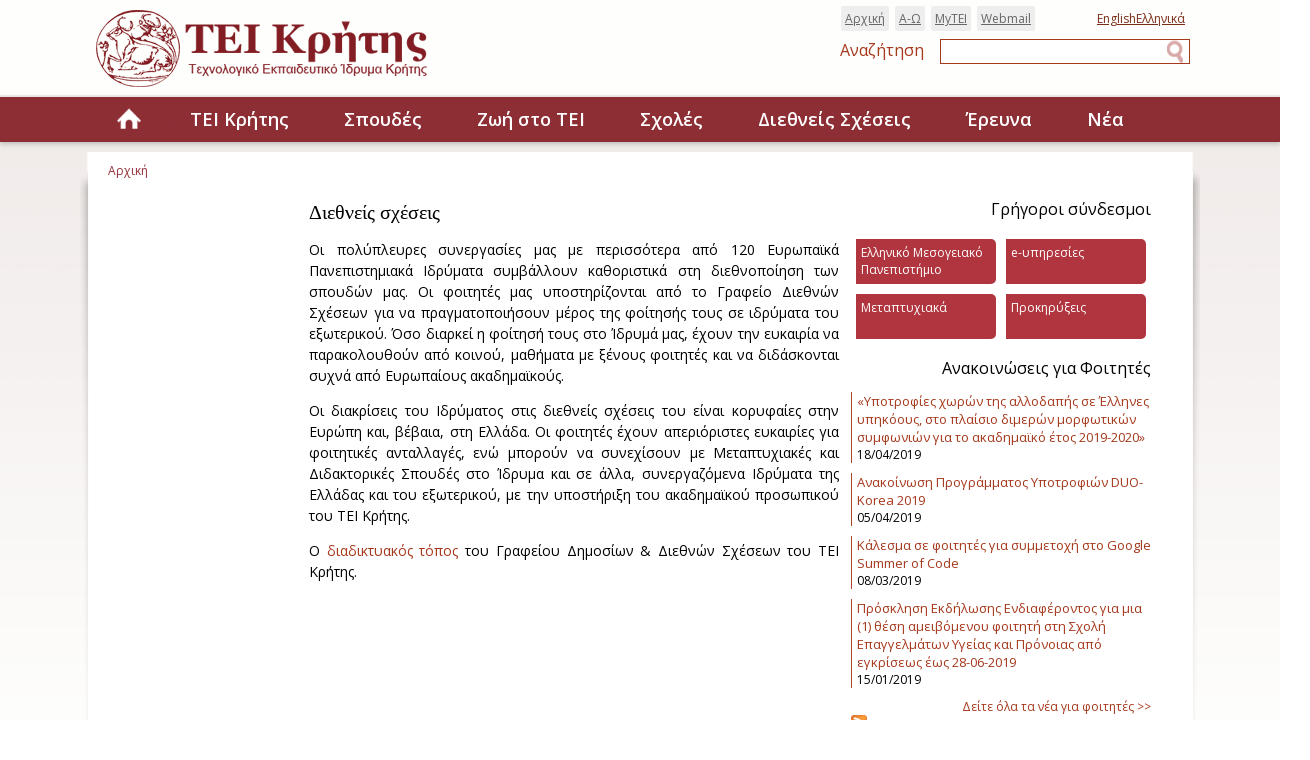

--- FILE ---
content_type: text/html; charset=utf-8
request_url: https://www.teicrete.gr/en/node/15195
body_size: 11588
content:
<!DOCTYPE html>
<html lang="el" dir="ltr">
  <head>
        <meta charset="utf-8" />
<link rel="shortcut icon" href="https://www.teicrete.gr/sites/default/files/favicon.ico" type="image/vnd.microsoft.icon" />
<meta name="viewport" content="initial-scale=1" />
<link rel="alternate" type="application/rss+xml" title="Ανακοινώσεις για Φοιτητές" href="https://www.teicrete.gr/en/rss/news/students" />
<meta name="description" content="Οι πολύπλευρες συνεργασίες μας με περισσότερα από 120 Ευρωπαϊκά Πανεπιστημιακά Ιδρύματα συμβάλλουν καθοριστικά στη διεθνοποίηση των σπουδών μας." />
<meta name="generator" content="Drupal 7 (https://www.drupal.org)" />
<link rel="canonical" href="https://www.teicrete.gr/el/tei/15195" />
<link rel="shortlink" href="https://www.teicrete.gr/el/node/15195" />
<meta property="og:site_name" content="ΤΕΙ Κρήτης" />
<meta property="og:type" content="article" />
<meta property="og:url" content="https://www.teicrete.gr/el/tei/15195" />
<meta property="og:title" content="Διεθνείς σχέσεις" />
<meta property="og:description" content="Οι πολύπλευρες συνεργασίες μας με περισσότερα από 120 Ευρωπαϊκά Πανεπιστημιακά Ιδρύματα συμβάλλουν καθοριστικά στη διεθνοποίηση των σπουδών μας." />
<meta property="og:updated_time" content="2018-01-15T14:00:25+02:00" />
<meta property="article:published_time" content="2018-01-15T14:00:25+02:00" />
<meta property="article:modified_time" content="2018-01-15T14:00:25+02:00" />
    <title>Διεθνείς σχέσεις | ΤΕΙ Κρήτης</title>
    <link type="text/css" rel="stylesheet" href="https://www.teicrete.gr/sites/default/files/css/css_xE-rWrJf-fncB6ztZfd2huxqgxu4WO-qwma6Xer30m4.css" media="all" />
<link type="text/css" rel="stylesheet" href="https://www.teicrete.gr/sites/default/files/css/css_q3QgDzaz8QgEhV3vPqYktcB68t_1MC6_JW5v2Xo7Mpk.css" media="all" />
<link type="text/css" rel="stylesheet" href="https://www.teicrete.gr/sites/default/files/css/css_z8yu4xBBfI9Wq-dbHF7rTAPbAqT_oWdWFqhBr16ehDY.css" media="all" />
<link type="text/css" rel="stylesheet" href="https://www.teicrete.gr/sites/default/files/css/css_qRDJACvLI-oX06y66xP5gRNVZRqjlGvsfkk470DBiAM.css" media="all" />
<link type="text/css" rel="stylesheet" href="https://www.teicrete.gr/sites/default/files/css/css_47DEQpj8HBSa-_TImW-5JCeuQeRkm5NMpJWZG3hSuFU.css" media="only screen and (min-device-width : 320px) and (max-device-width : 480px)" />
<link type="text/css" rel="stylesheet" href="https://www.teicrete.gr/sites/default/files/css/css_47DEQpj8HBSa-_TImW-5JCeuQeRkm5NMpJWZG3hSuFU.css" media="only screen and (max-width : 320px)" />
<link type="text/css" rel="stylesheet" href="https://www.teicrete.gr/sites/default/files/css/css_47DEQpj8HBSa-_TImW-5JCeuQeRkm5NMpJWZG3hSuFU.css" media="only screen and (min-width : 321px)" />
<link type="text/css" rel="stylesheet" href="https://www.teicrete.gr/sites/default/files/css/css_47DEQpj8HBSa-_TImW-5JCeuQeRkm5NMpJWZG3hSuFU.css" media="only screen and (min-device-width : 768px) and (max-device-width : 1024px)" />
<link type="text/css" rel="stylesheet" href="https://www.teicrete.gr/sites/default/files/css/css_47DEQpj8HBSa-_TImW-5JCeuQeRkm5NMpJWZG3hSuFU.css" media="only screen and (min-device-width : 768px) and (max-device-width : 1024px) and (orientation : portrait)" />
<link type="text/css" rel="stylesheet" href="https://www.teicrete.gr/sites/default/files/css/css_47DEQpj8HBSa-_TImW-5JCeuQeRkm5NMpJWZG3hSuFU.css" media="only screen and (min-device-width : 768px) and (max-device-width : 1024px) and (orientation : landscape)" />
<link type="text/css" rel="stylesheet" href="https://www.teicrete.gr/sites/default/files/css/css_LaNidkDT8eeRXqjny_zwGkQFEGw9zD_C8RccM6xt8MU.css" media="only screen and (only screen and (min-device-pixel-ratio : 1.5) and (min-device-width : 320px) and (max-device-width : 568px) " />
<link type="text/css" rel="stylesheet" href="https://www.teicrete.gr/sites/default/files/css/css_47DEQpj8HBSa-_TImW-5JCeuQeRkm5NMpJWZG3hSuFU.css" media="only screen and (min-width : 1824px)" />
    <script type="text/javascript" src="https://www.teicrete.gr/sites/default/files/js/js__hh6B0owIJkGrzB_6MrcJ0IcHogrKoZlo7tH1a0DJjU.js"></script>
<script type="text/javascript" src="https://www.teicrete.gr/sites/default/files/js/js_pwqAspghci_eBNPuQcxaLneLBDGarZgl6v9ejadL4fY.js"></script>
<script type="text/javascript">
<!--//--><![CDATA[//><!--
jQuery.extend(Drupal.settings, {"basePath":"\/","pathPrefix":"en\/","ajaxPageState":{"theme":"teicrete","theme_token":"dCKP_RhG_5aMfXwAhgpjv2oU3aPE4MDoad2cFKuCQYo","js":{"sites\/all\/modules\/jquery_update\/replace\/jquery\/1.7\/jquery.min.js":1,"misc\/jquery-extend-3.4.0.js":1,"misc\/jquery-html-prefilter-3.5.0-backport.js":1,"misc\/jquery.once.js":1,"misc\/drupal.js":1,"public:\/\/languages\/el_r1fD2neOxXbBAINKIn_2OIG1BduijXVMZeENVfXRzbk.js":1,"sites\/all\/modules\/megamenu\/megamenu.js":1,"sites\/all\/modules\/responsive_menus\/styles\/responsive_menus_simple\/js\/responsive_menus_simple.js":1},"css":{"modules\/system\/system.base.css":1,"modules\/system\/system.menus.css":1,"modules\/system\/system.messages.css":1,"modules\/system\/system.theme.css":1,"sites\/all\/modules\/calendar\/css\/calendar_multiday.css":1,"sites\/all\/modules\/date\/date_api\/date.css":1,"sites\/all\/modules\/date\/date_popup\/themes\/datepicker.1.7.css":1,"modules\/field\/theme\/field.css":1,"modules\/node\/node.css":1,"modules\/search\/search.css":1,"modules\/user\/user.css":1,"sites\/all\/modules\/views\/css\/views.css":1,"sites\/all\/modules\/ctools\/css\/ctools.css":1,"modules\/locale\/locale.css":1,"sites\/all\/modules\/megamenu\/megamenu.css":1,"sites\/all\/modules\/megamenu\/megamenu-skins.css":1,"sites\/all\/modules\/responsive_menus\/styles\/responsive_menus_simple\/css\/responsive_menus_simple.css":1,"sites\/all\/themes\/teicrete\/css\/base.css":1,"sites\/all\/themes\/teicrete\/css\/tei.css":1,"sites\/all\/themes\/teicrete\/css\/adaptive-grid.css":1,"sites\/all\/themes\/teicrete\/css\/smartphone.css":1,"sites\/all\/themes\/teicrete\/css\/smartphone-portrait.css":1,"sites\/all\/themes\/teicrete\/css\/smartphone-landscape.css":1,"sites\/all\/themes\/teicrete\/css\/ipad.css":1,"sites\/all\/themes\/teicrete\/css\/ipad-portrait.css":1,"sites\/all\/themes\/teicrete\/css\/ipad-landscape.css":1,"sites\/all\/themes\/teicrete\/css\/iphone.css":1,"sites\/all\/themes\/teicrete\/css\/widescreen.css":1}},"megamenu":{"timeout":"500","sizewait":"250","hoverwait":"0"},"responsive_menus":[{"toggler_text":"\u2630 Menu","selectors":["#rootMenu"],"media_size":"768","media_unit":"px","absolute":"1","remove_attributes":"1","responsive_menus_style":"responsive_menus_simple"}],"urlIsAjaxTrusted":{"\/en\/node\/15195":true}});
//--><!]]>
</script>
        <!--[if lt IE 9]><script src="http://html5shiv.googlecode.com/svn/trunk/html5.js"></script><![endif]-->
  <script>
    (function(i,s,o,g,r,a,m){i['GoogleAnalyticsObject']=r;i[r]=i[r]||function(){
    (i[r].q=i[r].q||[]).push(arguments)},i[r].l=1*new Date();a=s.createElement(o),
     m=s.getElementsByTagName(o)[0];a.async=1;a.src=g;m.parentNode.insertBefore(a,m)
    })(window,document,'script','//www.google-analytics.com/analytics.js','ga');

   ga('create', 'UA-4625645-16', 'teicrete.gr');
   ga('send', 'pageview');

  </script>
  </head>
  <body class="html not-front not-logged-in one-sidebar sidebar-first page-node page-node- page-node-15195 node-type-yliko-sxolwn i18n-el">
    <div id="skip-link">
      <a href="#main-content" class="element-invisible element-focusable">Παράκαμψη προς το κυρίως περιεχόμενο</a>
    </div>
        <div id="page" class="page-inside">

    <header class="clearfix" role="banner" id="header">

          <a href="/en" title="Αρχική" rel="home" id="logo">
        <img src="https://www.teicrete.gr/sites/all/themes/teicrete/logo.png" alt="Αρχική" />
      </a>
    
<div id="headerRightContainer">
    <div class="headerLinks">   <div class="region region-headerlinks-block">
    
<section id="block-locale-language" class="block block-locale">

      
  <div>
    <ul class="language-switcher-locale-url"><li class="en first"><a href="/en/tei/15193" class="language-link" xml:lang="en" title="International Relations">English</a></li>
<li class="el last"><a href="/el/tei/15195" class="language-link" xml:lang="el" title="Διεθνείς σχέσεις ">Ελληνικά</a></li>
</ul>  </div>

</section>
<nav id="block-system-navigation" class="block block-system block-menu">

      
  <div>
    <ul class="menu"><li class="first leaf"><a href="https://webmail.hmu.gr" title="">Webmail</a></li>
<li class="leaf"><a href="https://my.teicrete.gr/el" title="" class="target-blank">MyTEI</a></li>
<li class="leaf"><a href="/en/az" title="">Α-Ω</a></li>
<li class="last leaf"><a href="/en" title="">Αρχική</a></li>
</ul>  </div>

</nav>
  </div>
</div>
		<div id="topSearchBox">    	        	
	           <div class="region region-search-block">
    
<section id="block-search-form" class="block block-search">

      <h2>Αναζήτηση</h2>
    
  <div>
    <form action="/en/node/15195" method="post" id="search-block-form" accept-charset="UTF-8"><div><div class="container-inline">
    <div class="form-item form-type-textfield form-item-search-block-form">
  <label class="element-invisible" for="edit-search-block-form--2">Αναζήτηση </label>
 <input title="Πληκτρολογήστε τους όρους που θέλετε να αναζητήσετε." type="search" id="edit-search-block-form--2" name="search_block_form" value="" size="15" maxlength="128" class="form-text" />
</div>
<div class="form-actions form-wrapper" id="edit-actions"><input type="submit" id="edit-submit" name="op" value="Αναζήτηση" class="form-submit" /></div><input type="hidden" name="form_build_id" value="form-a_FdyxVH0ZqGTviwTt4I0hpR7zWcU4P5lcEulIWPVjA" />
<input type="hidden" name="form_id" value="search_block_form" />
</div>
</div></form>  </div>

</section>
  </div>
    	</div>
    </div>

        
          

  </header>
<div style="clear:both"></div>

<div id="rootMenuContainer">
	<div id="rootMenuBar">
    	<div id="rootMenu">
          <div class="region region-menu-bar">
    <nav id="block-megamenu-main-menu" class="block block-megamenu">

      
  <div>
    <ul id="megamenu-main-menu" class="megamenu-menu columnar megamenu-skin-minimal"><li id="megamenu-mlid-3398" class="megamenu-parent megamenu-parent-0 odd half-1 leaf-0 first menu-3398  first"><h2 class="megamenu-parent-title"><a href="/en" title="">Home</a></h2></li>
<li id="megamenu-mlid-1928" class="megamenu-parent megamenu-parent-1 even half-1 leaf-1 menu-1928 "><h2 class="megamenu-parent-title"><a href="/en/node/7767">ΤΕΙ Κρήτης</a></h2><ul class="megamenu-bin megamenu-slots-columnar"><li id="megamenu-mlid-2541" class="megamenu-slot megamenu-slot-0 odd half-1 leaf-0 first  first"><h3 class="megamenu-slot-title"><a href="/en/node/7767" title="">Παρουσίαση</a></h3><ul class="megamenu-items "><li id="megamenu-mlid-2990" class="megamenu-item megamenu-item-0 odd half-1 leaf-0 first  first"><a href="/en/node/10393" class="" title="">Με μια ματιά...</a></li>
<li id="megamenu-mlid-4769" class="megamenu-item megamenu-item-1 even half-1 leaf-1 "><a href="/en/node/14599">Εικονική περιήγηση</a></li>
<li id="megamenu-mlid-2540" class="megamenu-item megamenu-item-2 odd half-1 leaf-2 "><a href="/en/node/8521">Ιστορικό</a></li>
<li id="megamenu-mlid-4770" class="megamenu-item megamenu-item-3 even half-2 leaf-3 "><a href="/en/node/14666">Θεσμικό Πλαίσιο</a></li>
<li id="megamenu-mlid-4601" class="megamenu-item megamenu-item-4 odd half-2 leaf-4 "><a href="/en/node/8523" title="">Υπηρεσίες</a></li>
<li id="megamenu-mlid-1607" class="megamenu-item megamenu-item-5 even half-2 leaf-5 last  last"><a href="/en/node/8528">Επικοινωνία - Πρόσβαση</a></li>
</ul></li>
<li id="megamenu-mlid-2536" class="megamenu-slot megamenu-slot-1 even half-1 leaf-1 "><h3 class="megamenu-slot-title"><a href="/en/node/8519">Διοίκηση</a></h3><ul class="megamenu-items "><li id="megamenu-mlid-2472" class="megamenu-item megamenu-item-0 odd half-1 leaf-0 first  first"><a href="/en/node/8456">Πρυτανεία</a></li>
<li id="megamenu-mlid-3247" class="megamenu-item megamenu-item-1 even half-1 leaf-1 "><a href="/en/node/10820">Σύγκλητος</a></li>
<li id="megamenu-mlid-3241" class="megamenu-item megamenu-item-2 odd half-1 leaf-2 "><a href="/en/node/8459" class="">Διοικητικές Μονάδες</a></li>
<li id="megamenu-mlid-4007" class="megamenu-item megamenu-item-3 even half-2 leaf-3 "><a href="/en/node/12624">Επιτροπή Δεοντολογίας</a></li>
<li id="megamenu-mlid-4780" class="megamenu-item megamenu-item-4 odd half-2 leaf-4 "><a href="/en/node/14715">Πολιτικές</a></li>
<li id="megamenu-mlid-3248" class="megamenu-item megamenu-item-5 even half-2 leaf-5 last  last"><a href="/en/node/10821">Οργανόγραμμα</a></li>
</ul></li>
<li id="megamenu-mlid-2539" class="megamenu-slot megamenu-slot-2 odd half-2 leaf-2 last  last"><h3 class="megamenu-slot-title"><a href="/en/node/8520">Διασφάλιση Ποιότητας</a></h3><ul class="megamenu-items "><li id="megamenu-mlid-2463" class="megamenu-item megamenu-item-0 odd half-1 leaf-0 first  first"><a href="/en/node/8447">Δομές αξιολόγησης</a></li>
<li id="megamenu-mlid-4927" class="megamenu-item megamenu-item-1 even half-1 leaf-1 "><a href="/en/node/15476" title="Πολιτική ποιότητας του ΤΕΙ Κρήτης και στοχοθεσία ποιότητας">Πολιτικη Ποιότητας</a></li>
<li id="megamenu-mlid-2731" class="megamenu-item megamenu-item-2 odd half-1 leaf-2 "><a href="/en/node/9717">Το ΕΣΔΠ</a></li>
<li id="megamenu-mlid-4771" class="megamenu-item megamenu-item-3 even half-1 leaf-3 "><a href="/en/node/14669">Εσωτερικές Εκθέσεις</a></li>
<li id="megamenu-mlid-2622" class="megamenu-item megamenu-item-4 odd half-2 leaf-4 "><a href="/en/node/8598">Εξωτερικές εκθέσεις</a></li>
<li id="megamenu-mlid-2844" class="megamenu-item megamenu-item-5 even half-2 leaf-5 "><a href="/en/node/9959" title="Η πράξη ΜΟΔΙΠ ΤΕΙ Κρήτης">Έργο ΕΣΠΑ</a></li>
<li id="megamenu-mlid-2466" class="megamenu-item megamenu-item-6 odd half-2 leaf-6 last  last"><a href="/en/node/8450">Νομοθεσία - Σύνδεσμοι</a></li>
</ul></li>
</ul></li>
<li id="megamenu-mlid-4014" class="megamenu-parent megamenu-parent-2 odd half-1 leaf-2 menu-4014 "><h2 class="megamenu-parent-title"><a href="/en/node/12608">Σπουδές</a></h2><ul class="megamenu-bin megamenu-slots-columnar"><li id="megamenu-mlid-3962" class="megamenu-slot megamenu-slot-0 odd half-1 leaf-0 first  first"><h3 class="megamenu-slot-title"><a href="/en/node/11691">Υποψήφιοι Φοιτητές</a></h3><ul class="megamenu-items "><li id="megamenu-mlid-4550" class="megamenu-item megamenu-item-0 odd half-1 leaf-0 first  first"><a href="/en/node/11714">Επιλογές για Προπτυχιακές Σπουδές στο ΤΕΙ Κρήτης</a></li>
<li id="megamenu-mlid-4551" class="megamenu-item megamenu-item-1 even half-1 leaf-1 "><a href="/en/node/11693">Μηχανογραφικό 2017</a></li>
<li id="megamenu-mlid-3963" class="megamenu-item megamenu-item-2 odd half-2 leaf-2 last  last"><a href="/en/node/11692" class="" title="Τα επίσημα αποτελέσματα από το Υπουργείο Παιδείας για τη βάση κάθε Πανεπιστημιακής σχολής και ΤΕΙ.">Βάσεις Σχολών 2016</a></li>
</ul></li>
<li id="megamenu-mlid-2839" class="megamenu-slot megamenu-slot-1 even half-1 leaf-1 "><h3 class="megamenu-slot-title"><a href="/en/node/9954">Προπτυχιακές</a></h3><ul class="megamenu-items "><li id="megamenu-mlid-4341" class="megamenu-item megamenu-item-0 odd half-1 leaf-0 first  first"><a href="/en/reg" title="Εγγραφές Πρωτοετών">Εγγραφές Πρωτοετών</a></li>
<li id="megamenu-mlid-2623" class="megamenu-item megamenu-item-1 even half-1 leaf-1 "><a href="/en/node/8600">Προπτυχιακά Προγράμματα</a></li>
<li id="megamenu-mlid-2471" class="megamenu-item megamenu-item-2 odd half-1 leaf-2 "><a href="/en/node/8455">Θεσμικό Πλαίσιο</a></li>
<li id="megamenu-mlid-2733" class="megamenu-item megamenu-item-3 even half-2 leaf-3 "><a href="/en/node/9720">Κανονισμός Προπτυχιακών Σπουδών</a></li>
<li id="megamenu-mlid-2993" class="megamenu-item megamenu-item-4 odd half-2 leaf-4 "><a href="/en/node/9957">Ακαδημαϊκό Ημερολόγιο</a></li>
<li id="megamenu-mlid-4933" class="megamenu-item megamenu-item-5 even half-2 leaf-5 last  last"><a href="https://praktiki.teicrete.gr/" title="Πρακτική άσκηση">Πρακτική άσκηση</a></li>
</ul></li>
<li id="megamenu-mlid-4602" class="megamenu-slot megamenu-slot-2 odd half-1 leaf-2 "><h3 class="megamenu-slot-title"><a href="/en/node/8522">Μεταπτυχιακές</a></h3><ul class="megamenu-items "><li id="megamenu-mlid-4779" class="megamenu-item megamenu-item-0 odd half-1 leaf-0 first  first"><a href="/en/msc_programs" title="Μεταπτυχιακά Προγράμματα">Μεταπτυχιακά Προγράμματα</a></li>
<li id="megamenu-mlid-3570" class="megamenu-item megamenu-item-1 even half-1 leaf-1 "><a href="/en/node/11533" title="">Θεσμικό Πλαίσιο</a></li>
<li id="megamenu-mlid-2734" class="megamenu-item megamenu-item-2 odd half-2 leaf-2 "><a href="/en/node/9721" title="Κανονισμός Μεταπτυχιακών σπουδών">Κανονισμός Μεταπτυχιακών Σπουδών</a></li>
<li id="megamenu-mlid-4936" class="megamenu-item megamenu-item-3 even half-2 leaf-3 last  last"><a href="/en/node/15707" title="Οικονομικός απολογισμός μεταπτυχιακών σπουδών">Οικονομικός Απολογισμός</a></li>
</ul></li>
<li id="megamenu-mlid-2835" class="megamenu-slot megamenu-slot-3 even half-1 leaf-3 "><h3 class="megamenu-slot-title"><a href="/en/node/9946">Δια Βίου Μάθηση</a></h3><ul class="megamenu-items "><li id="megamenu-mlid-2836" class="megamenu-item megamenu-item-0 odd half-1 leaf-0 first  first"><a href="/en/node/9947">Θεσμικό Πλαίσιο ΔΒΜ</a></li>
<li id="megamenu-mlid-2837" class="megamenu-item megamenu-item-1 even half-2 leaf-1 last  last"><a href="/en/node/9948">Προγράμματα Δια Βίου Μάθησης</a></li>
</ul></li>
<li id="megamenu-mlid-4917" class="megamenu-slot megamenu-slot-4 odd half-2 leaf-4 "><h3 class="megamenu-slot-title"><a href="https://cna.go.teicrete.gr" title="Ακαδημία CISCO">Ακαδημία CISCO</a></h3></li>
<li id="megamenu-mlid-1615" class="megamenu-slot megamenu-slot-5 even half-2 leaf-5 "><h3 class="megamenu-slot-title"><a href="/en/node/8518" title="">Κινητικότητα φοιτητών (Erasmus)</a></h3></li>
<li id="megamenu-mlid-4863" class="megamenu-slot megamenu-slot-6 odd half-2 leaf-6 last  last"><h3 class="megamenu-slot-title"><a href="#" title="Κανονισμός Υποτροφιών" class="nolink" tabindex="0">Υποτροφίες</a></h3><ul class="megamenu-items "><li id="megamenu-mlid-4864" class="megamenu-item megamenu-item-0 odd half-1 leaf-0 first  first last"><a href="/en/node/14925">Κανονισμός Υποτροφιών ΤΕΙ Κρήτης</a></li>
</ul></li>
</ul></li>
<li id="megamenu-mlid-1596" class="megamenu-parent megamenu-parent-3 even half-1 leaf-3 menu-1596 "><h2 class="megamenu-parent-title"><a href="/en/node/12610" title="Ζωή στο ΤΕΙ" class="">Ζωή στο ΤΕΙ</a></h2><ul class="megamenu-bin megamenu-slots-columnar"><li id="megamenu-mlid-1604" class="megamenu-slot megamenu-slot-0 odd half-1 leaf-0 first  first"><h3 class="megamenu-slot-title"><a href="/en/node/12610" title="Παροχές">Παροχές</a></h3><ul class="megamenu-items "><li id="megamenu-mlid-1614" class="megamenu-item megamenu-item-0 odd half-1 leaf-0 first  first"><a href="/en/node/8607" title="Πληροφορίες σχετικά με το γυμναστήριο">Γυμναστήριο</a></li>
<li id="megamenu-mlid-3569" class="megamenu-item megamenu-item-1 even half-1 leaf-1 "><a href="/en/node/11532">Διασύνδεση &amp;Επιχειρηματικότητα</a></li>
<li id="megamenu-mlid-2470" class="megamenu-item megamenu-item-2 odd half-1 leaf-2 "><a href="/en/node/8454" title="Πληροφορίες σχετικά με την βιβλιοθήκη">Βιβλιοθήκη</a></li>
<li id="megamenu-mlid-2840" class="megamenu-item megamenu-item-3 even half-1 leaf-3 "><a href="/en/node/9956" title="Πληροφορίες σχετικά με την Σίτιση">Σίτιση - Στέγαση</a></li>
<li id="megamenu-mlid-2528" class="megamenu-item megamenu-item-4 odd half-2 leaf-4 "><a href="/en/node/8511" title="Ιατροφαρμακευτική Περίθαλψη &amp; κάρτα ασφάλισης">Ιατρική Περίθαλψη</a></li>
<li id="megamenu-mlid-1613" class="megamenu-item megamenu-item-5 even half-2 leaf-5 "><a href="/en/node/8536" title="Ο παιδικός σταθμός τού Τεί">Παιδικός σταθμός</a></li>
<li id="megamenu-mlid-1639" class="megamenu-item megamenu-item-6 odd half-2 leaf-6 "><a href="/en/node/10311" title="Κέντρο Συμβουλευτικής και Ψυχοκοινωνικής Στήριξης" class="">Συμβουλευτική-Ψυχοκοινωνική Στήριξη</a></li>
<li id="megamenu-mlid-4930" class="megamenu-item megamenu-item-7 even half-2 leaf-7 last  last"><a href="http://QualityofLifeLab.pro.viasurvey.org" title="Εργαστηρίου Διεπιστημονικής Προσέγγισης για τη Βελτίωση της Ποιότητας Ζωής">Τεστ για την ανάδειξη δυνατών σημείων του χαρακτήρα</a></li>
</ul></li>
<li id="megamenu-mlid-3482" class="megamenu-slot megamenu-slot-1 even half-1 leaf-1 "><h3 class="megamenu-slot-title"><a href="#" title="e-Υπηρεσίες" class="nolink" tabindex="0">e-Υπηρεσίες</a></h3><ul class="megamenu-items "><li id="megamenu-mlid-3583" class="megamenu-item megamenu-item-0 odd half-1 leaf-0 first  first"><a href="/en/node/11553">Πιστοποίηση χρηστών</a></li>
<li id="megamenu-mlid-3581" class="megamenu-item megamenu-item-1 even half-1 leaf-1 "><a href="/en/node/11551">e-μάθηση</a></li>
<li id="megamenu-mlid-4600" class="megamenu-item megamenu-item-2 odd half-1 leaf-2 "><a href="/en/node/11566">Προσφερόμενες e-υπηρεσίες</a></li>
<li id="megamenu-mlid-3585" class="megamenu-item megamenu-item-3 even half-2 leaf-3 "><a href="/en/node/11567">Υποστήριξη</a></li>
<li id="megamenu-mlid-3483" class="megamenu-item megamenu-item-4 odd half-2 leaf-4 last  last"><a href="/en/node/11505">MyTEI</a></li>
</ul></li>
<li id="megamenu-mlid-1601" class="megamenu-slot megamenu-slot-2 odd half-2 leaf-2 "><h3 class="megamenu-slot-title"><a href="#" title="Σύλλογοι" class="nolink" tabindex="0">Σύλλογοι</a></h3><ul class="megamenu-items "><li id="megamenu-mlid-4010" class="megamenu-item megamenu-item-0 odd half-1 leaf-0 first  first"><a href="/en/node/12642">Εκπαιδευτικού Προσωπικού</a></li>
<li id="megamenu-mlid-4011" class="megamenu-item megamenu-item-1 even half-1 leaf-1 "><a href="/en/node/12643">Διοικητικού Προσωπικού</a></li>
<li id="megamenu-mlid-4012" class="megamenu-item megamenu-item-2 odd half-1 leaf-2 "><a href="/en/node/12644">Ειδικού Τεχνικού Προσωπικού</a></li>
<li id="megamenu-mlid-2994" class="megamenu-item megamenu-item-3 even half-2 leaf-3 "><a href="/en/node/8451">Θεατρική ομάδα</a></li>
<li id="megamenu-mlid-2995" class="megamenu-item megamenu-item-4 odd half-2 leaf-4 last  last"><a href="/en/node/10402" title="Studio Fm1">Ραδιοφωνικός σταθμός</a></li>
</ul></li>
<li id="megamenu-mlid-3391" class="megamenu-slot megamenu-slot-3 even half-2 leaf-3 last  last"><h3 class="megamenu-slot-title"><a href="/en/node/11421">Κρήτη</a></h3><ul class="megamenu-items "><li id="megamenu-mlid-3393" class="megamenu-item megamenu-item-0 odd half-1 leaf-0 first  first"><a href="/en/node/11423">Άγιος Νικόλαος</a></li>
<li id="megamenu-mlid-3392" class="megamenu-item megamenu-item-1 even half-1 leaf-1 "><a href="/en/node/11422">Ηράκλειο</a></li>
<li id="megamenu-mlid-3394" class="megamenu-item megamenu-item-2 odd half-1 leaf-2 "><a href="/en/node/11424">Ιεράπετρα</a></li>
<li id="megamenu-mlid-3397" class="megamenu-item megamenu-item-3 even half-2 leaf-3 "><a href="/en/node/11427">Ρέθυμνο</a></li>
<li id="megamenu-mlid-3395" class="megamenu-item megamenu-item-4 odd half-2 leaf-4 "><a href="/en/node/11425">Σητεία</a></li>
<li id="megamenu-mlid-3396" class="megamenu-item megamenu-item-5 even half-2 leaf-5 last  last"><a href="/en/node/11426">Χανιά</a></li>
</ul></li>
</ul></li>
<li id="megamenu-mlid-1405" class="megamenu-parent megamenu-parent-4 odd half-2 leaf-4 menu-1405 "><h2 class="megamenu-parent-title"><a href="/en/node/14830" title="Σχολές &amp; Τμήματα">Σχολές  </a></h2><ul class="megamenu-bin megamenu-slots-columnar"><li id="megamenu-mlid-4589" class="megamenu-slot megamenu-slot-0 odd half-1 leaf-0 first  first"><h3 class="megamenu-slot-title"><a href="/en/node/8565">Σχολή Διοίκησης και Οικονομίας</a></h3><ul class="megamenu-items "><li id="megamenu-mlid-4590" class="megamenu-item megamenu-item-0 odd half-1 leaf-0 first  first"><a href="/en/node/768" title="Τμήμα Διοίκησης Επιχειρήσεων Ηράκλειο">Διοίκησης Επιχειρήσεων Ηράκλειο</a></li>
<li id="megamenu-mlid-3390" class="megamenu-item megamenu-item-1 even half-1 leaf-1 "><a href="/en/node/11420">Διοίκησης Επιχειρήσεων Άγιος Νικόλαος</a></li>
<li id="megamenu-mlid-1930" class="megamenu-item megamenu-item-2 odd half-2 leaf-2 "><a href="/en/node/7768">Εμπορίας και Διαφήμισης</a></li>
<li id="megamenu-mlid-4591" class="megamenu-item megamenu-item-3 even half-2 leaf-3 last  last"><a href="/en/node/30" title="">Τμήμα Λογιστικής και Χρηματοοικονομικής</a></li>
</ul></li>
<li id="megamenu-mlid-2567" class="megamenu-slot megamenu-slot-1 even half-1 leaf-1 "><h3 class="megamenu-slot-title"><a href="/en/node/8424" title="Σχολή Επαγγελμάτων Υγείας και Πρόνοιας">Επαγγελμάτων Υγείας και Πρόνοιας</a></h3><ul class="megamenu-items "><li id="megamenu-mlid-4597" class="megamenu-item megamenu-item-0 odd half-1 leaf-0 first  first"><a href="/en/node/8548" title="Τμήμα Κοινωνικής Εργασίας">Κοινωνικής Εργασίας</a></li>
<li id="megamenu-mlid-2299" class="megamenu-item megamenu-item-1 even half-2 leaf-1 last  last"><a href="/en/node/8423">Νοσηλευτικής</a></li>
</ul></li>
<li id="megamenu-mlid-4919" class="megamenu-slot megamenu-slot-2 odd half-1 leaf-2 "><h3 class="megamenu-slot-title"><a href="/en/node/15318" title="Σχολή Τεχνολογικών Εφαρμογών">Τεχνολογικών Εφαρμογών</a></h3><ul class="megamenu-items "><li id="megamenu-mlid-3492" class="megamenu-item megamenu-item-0 odd half-1 leaf-0 first  first"><a href="/en/node/7771" title="Τμήμα Ηλεκτρολόγων Μηχανικών">Ηλεκτρολόγων Μηχανικών</a></li>
<li id="megamenu-mlid-2450" class="megamenu-item megamenu-item-1 even half-1 leaf-1 "><a href="/en/node/8319" title="Τμήμα Μηχανικών Πληροφορικής Γενικά" class="">Μηχανικών Πληροφορικής</a></li>
<li id="megamenu-mlid-2452" class="megamenu-item megamenu-item-2 odd half-2 leaf-2 "><a href="/en/node/7772" class="">Μηχανολόγων Μηχανικών</a></li>
<li id="megamenu-mlid-2738" class="megamenu-item megamenu-item-3 even half-2 leaf-3 last  last"><a href="/en/node/9726" title="Γενικά για το τμήμα">Πολιτικών Δομικών Έργων</a></li>
</ul></li>
<li id="megamenu-mlid-2581" class="megamenu-slot megamenu-slot-3 even half-2 leaf-3 "><h3 class="megamenu-slot-title"><a href="/en/node/8564" class="">Εφαρμοσμένων Επιστημών</a></h3><ul class="megamenu-items "><li id="megamenu-mlid-4598" class="megamenu-item megamenu-item-0 odd half-1 leaf-0 first  first"><a href="/en/node/8593" title="Τμήμα Ηλεκτρονικών Μηχανικών">Ηλεκτρονικών Μηχανικών</a></li>
<li id="megamenu-mlid-2281" class="megamenu-item megamenu-item-1 even half-1 leaf-1 "><a href="/en/node/8583" title="Τμήμα Μηχανικών Μουσικής Τεχνολογίας και Ακουστικής" class="">Μηχανικών Μουσικής Τεχνολογίας και Ακουστικής</a></li>
<li id="megamenu-mlid-2283" class="megamenu-item megamenu-item-2 odd half-2 leaf-2 last  last"><a href="/en/node/8588" title="Τμήμα Μηχανικών Φυσικών Πόρων &amp; Περιβάλλοντος" class="">Μηχανικών Φυσικών Πόρων και Περιβάλλοντος</a></li>
</ul></li>
<li id="megamenu-mlid-2588" class="megamenu-slot megamenu-slot-4 odd half-2 leaf-4 last  last"><h3 class="megamenu-slot-title"><a href="/en/node/8563">Τεχνολογίας Γεωπονίας &amp; Τεχνολογίας Τροφίμων</a></h3><ul class="megamenu-items "><li id="megamenu-mlid-4599" class="megamenu-item megamenu-item-0 odd half-1 leaf-0 first  first"><a href="/en/node/8452" title="Τμήμα Διατροφής &amp; Διαιτολογίας">Διατροφής και Διαιτολογίας</a></li>
<li id="megamenu-mlid-1932" class="megamenu-item megamenu-item-1 even half-2 leaf-1 last  last"><a href="/en/node/7770" title="Τμήμα Τεχνολόγων Γεωπόνων" class="">Τεχνολόγων Γεωπόνων</a></li>
</ul></li>
</ul></li>
<li id="megamenu-mlid-4914" class="megamenu-parent megamenu-parent-5 even half-2 leaf-5 menu-4914 "><h2 class="megamenu-parent-title"><a href="/en/node/15195" title="Διεθνείς Σχέσεις" class="active">Διεθνείς Σχέσεις</a></h2></li>
<li id="megamenu-mlid-2477" class="megamenu-parent megamenu-parent-6 odd half-2 leaf-6 menu-2477 "><h2 class="megamenu-parent-title"><a href="/en/node/12609" class="" title="">Έρευνα</a></h2><ul class="megamenu-bin megamenu-slots-columnar"><li id="megamenu-mlid-4013" class="megamenu-slot megamenu-slot-0 odd half-1 leaf-0 first  first"><h3 class="megamenu-slot-title"><a href="/en/node/12609" title="">Έρευνα</a></h3><ul class="megamenu-items "><li id="megamenu-mlid-4732" class="megamenu-item megamenu-item-0 odd half-1 leaf-0 first  first"><a href="/en/node/14462">Ερευνητικά Εργαστήρια</a></li>
<li id="megamenu-mlid-2476" class="megamenu-item megamenu-item-1 even half-1 leaf-1 "><a href="/en/node/8461">Στρατηγική Έρευνας του ΤΕΙ Κρήτης</a></li>
<li id="megamenu-mlid-3481" class="megamenu-item megamenu-item-2 odd half-1 leaf-2 "><a href="/en/node/11504" class="">Ερευνητικές περιοχές</a></li>
<li id="megamenu-mlid-4603" class="megamenu-item megamenu-item-3 even half-2 leaf-3 "><a href="/en/node/14157">«Αρχιμήδης ΙΙΙ-Ενίσχυση Ερευνητικών Ομάδων στο ΤΕΙ Κρήτης»</a></li>
<li id="megamenu-mlid-3408" class="megamenu-item megamenu-item-4 odd half-2 leaf-4 last  last"><a href="/en/node/8454" title="Βιβλιοθήκη">Βιβλιοθήκη</a></li>
</ul></li>
<li id="megamenu-mlid-2480" class="megamenu-slot megamenu-slot-1 even half-1 leaf-1 "><h3 class="megamenu-slot-title"><a href="/en/node/8464" title="Ειδικός Λογαριασμός Κονδυλίων Έρευνας">Ειδικός Λογαριασμός Κονδυλίων Έρευνας</a></h3><ul class="megamenu-items "><li id="megamenu-mlid-4934" class="megamenu-item megamenu-item-0 odd half-1 leaf-0 first  first"><a href="/en/node/15683" title="Επιτροπή Ηθικής &amp; Δεοντολογίας της Έρευνας (ΕΗΔΕ) ΤΕΙ Κρήτης">ΕΗΔΕ ΤΕΙ Κρήτης</a></li>
<li id="megamenu-mlid-3573" class="megamenu-item megamenu-item-1 even half-1 leaf-1 "><a href="/en/node/11537">Σκοπός</a></li>
<li id="megamenu-mlid-3574" class="megamenu-item megamenu-item-2 odd half-2 leaf-2 last  last"><a href="/en/node/11538">Επιτροπή Διαχείρισης</a></li>
</ul></li>
<li id="megamenu-mlid-3487" class="megamenu-slot megamenu-slot-2 odd half-2 leaf-2 last  last"><h3 class="megamenu-slot-title"><a href="/en/node/11509">Κέντρο Τεχνολογικής Έρευνας (ΚΤΕ) Κρήτης</a></h3><ul class="megamenu-items "><li id="megamenu-mlid-4699" class="megamenu-item megamenu-item-0 odd half-1 leaf-0 first  first"><a href="/en/node/14396">Ίδρυση</a></li>
<li id="megamenu-mlid-3572" class="megamenu-item megamenu-item-1 even half-1 leaf-1 "><a href="/en/node/11536">Σκοπός</a></li>
<li id="megamenu-mlid-3571" class="megamenu-item megamenu-item-2 odd half-1 leaf-2 "><a href="/en/node/11535">Διοίκηση</a></li>
<li id="megamenu-mlid-4701" class="megamenu-item megamenu-item-3 even half-2 leaf-3 "><a href="/en/node/14398">Τομείς Κ.Τ.Ε. Κρήτης</a></li>
<li id="megamenu-mlid-4710" class="megamenu-item megamenu-item-4 odd half-2 leaf-4 last  last"><a href="/en/node/14410">Δραστηριότητες</a></li>
</ul></li>
</ul></li>
<li id="megamenu-mlid-1204" class="megamenu-parent megamenu-parent-7 even half-2 leaf-7 last menu-1204  last"><h2 class="megamenu-parent-title"><a href="/en/news" title="Ανακoινώσεις">Νέα</a></h2></li>
</ul>  </div>

</nav>
  </div>
        </div>
    	
    </div>
    
    
</div>
<div style="clear:both"></div>


<div id="main-container">
<div id="main">

<div class="topSliderInside">
        
    </div>

        <div class="grid-24 clearfix">
            
                  <h2 class="element-invisible">Είστε εδώ</h2><div class="breadcrumb"><a href="/en">Αρχική</a></div>    </div>
  
    <div id="main-wrapper" class="grid-24 clearfix">
 


      
<div class="clear:both"></div>

<div class="leftMenuCol"> 
    </div>


<div class="leftCol">  

    <section id="main-content" class="main-content-page" role="main">

                    <h1 id="page-title">Διεθνείς σχέσεις </h1>
            
      
      
        <div class="region region-content">
    
<section id="block-system-main" class="block block-system">

      
  <div>
    
<article id="article-15195" class="node node-yliko-sxolwn clearfix" role="article" about="/en/node/15195" typeof="sioc:Item foaf:Document">

  <!-- ?php print $unpublished; ? -->

    
    
  <div>
    <!--
THIS FILE IS NOT USED AND IS HERE AS A STARTING POINT FOR CUSTOMIZATION ONLY.
See http://api.drupal.org/api/function/theme_field/7 for details.
After copying this file to your theme's folder and customizing it, remove this
HTML comment.
-->
<div class="field field-name-body field-type-text-with-summary field-label-hidden clearfix">
    <div class="field-items">
          <div class="field-item even" property="content:encoded"><p>Οι πολύπλευρες συνεργασίες μας με περισσότερα από 120 Ευρωπαϊκά Πανεπιστημιακά Ιδρύματα συμβάλλουν καθοριστικά στη διεθνοποίηση των σπουδών μας. Οι φοιτητές μας υποστηρίζονται από το Γραφείο Διεθνών Σχέσεων για να πραγματοποιήσουν μέρος της φοίτησής τους σε ιδρύματα του εξωτερικού. Όσο διαρκεί η φοίτησή τους στο Ίδρυμά μας, έχουν την ευκαιρία να παρακολουθούν από κοινού, μαθήματα με ξένους φοιτητές και να διδάσκονται συχνά από Ευρωπαίους ακαδημαϊκούς.</p>
<p>Οι διακρίσεις του Ιδρύματος στις διεθνείς σχέσεις του είναι κορυφαίες στην Ευρώπη και, βέβαια, στη Ελλάδα. Οι φοιτητές έχουν απεριόριστες ευκαιρίες για φοιτητικές ανταλλαγές, ενώ μπορούν να συνεχίσουν με Μεταπτυχιακές και Διδακτορικές Σπουδές στο Ίδρυμα και σε άλλα, συνεργαζόμενα Ιδρύματα της Ελλάδας και του εξωτερικού, με την υποστήριξη του ακαδημαϊκού προσωπικού του ΤΕΙ Κρήτης.</p>
<p>Ο&nbsp;<a href="http://iro.teicrete.gr/el/" target="_blank">διαδικτυακός τόπος</a>&nbsp;του Γραφείου Δημοσίων &amp; Διεθνών Σχέσεων του ΤΕΙ Κρήτης.</p>
</div>
      </div>
</div>
  </div>
     

  
</article>
  </div>

</section>
  </div>
      
    </section>

</div>

<div class="rightCol"> 
      <div class="region region-sidebar-first">
    
<section id="block-views-quick-links-quick-links-block" class="block block-views">

      <h2>Γρήγοροι σύνδεσμοι</h2>
    
  <div>
    <div class="view view-quick-links view-id-quick_links view-display-id-quick_links_block linkboxes view-dom-id-ec30f52db6c73111b46c13cc2ee662b5">
        
  
      <div class="attachment attachment-before">
      <div class="view view-quick-links view-id-quick_links view-display-id-attachment_1 linkboxes">
        
  
  
  
  
  
  
  
  
</div>    </div>
  
      <div class="view-content">
      <table class="views-view-grid cols-2">
  
  <tbody>
          <tr >
                  <td >
              
  <div class="views-field views-field-field-ql-link">        <div class="field-content"><a href="http://www.hmu.gr">Ελληνικό Μεσογειακό Πανεπιστήμιο</a></div>  </div>          </td>
                  <td >
              
  <div class="views-field views-field-field-ql-link">        <div class="field-content"><a href="https://www.teicrete.gr/en/node/11566">e-υπηρεσίες</a></div>  </div>          </td>
              </tr>
          <tr >
                  <td >
              
  <div class="views-field views-field-field-ql-link">        <div class="field-content"><a href="https://www.teicrete.gr/en/msc_programs">Μεταπτυχιακά</a></div>  </div>          </td>
                  <td >
              
  <div class="views-field views-field-field-ql-link">        <div class="field-content"><a href="https://www.teicrete.gr/en/news/proclamations">Προκηρύξεις</a></div>  </div>          </td>
              </tr>
      </tbody>
</table>
    </div>
  
  
  
  
  
  
</div>  </div>

</section>

<section id="block-views-student-news-block" class="block block-views">

      <h2>Ανακοινώσεις για Φοιτητές</h2>
    
  <div>
    <div class="view view-student-news view-id-student_news view-display-id-block view-dom-id-265bb9e7a8c02ddb0d9e79aad6af5728">
        
  
  
      <div class="view-content">
        <div class="views-row views-row-1">
      
  <div class="views-field views-field-title">        <span class="field-content"><a href="/el/news/15691">«Υποτροφίες χωρών της αλλοδαπής σε Έλληνες υπηκόους, στο πλαίσιο διμερών μορφωτικών συμφωνιών για το ακαδημαϊκό έτος 2019-2020»</a></span>  </div>  
  <div class="views-field views-field-field-pubdates">        <div class="field-content"><span class="date-display-single" property="dc:date" datatype="xsd:dateTime" content="2019-04-18T00:00:00+03:00">18/04/2019</span></div>  </div>  </div>
  <div class="views-row views-row-2">
      
  <div class="views-field views-field-title">        <span class="field-content"><a href="/el/news/15671">Ανακοίνωση Προγράμματος Υποτροφιών DUO-Korea 2019</a></span>  </div>  
  <div class="views-field views-field-field-pubdates">        <div class="field-content"><span class="date-display-single" property="dc:date" datatype="xsd:dateTime" content="2019-04-05T00:00:00+03:00">05/04/2019</span></div>  </div>  </div>
  <div class="views-row views-row-3">
      
  <div class="views-field views-field-title">        <span class="field-content"><a href="/el/news/15654">Κάλεσμα σε φοιτητές για συμμετοχή στο Google Summer of Code</a></span>  </div>  
  <div class="views-field views-field-field-pubdates">        <div class="field-content"><span class="date-display-single" property="dc:date" datatype="xsd:dateTime" content="2019-03-08T00:00:00+02:00">08/03/2019</span></div>  </div>  </div>
  <div class="views-row views-row-4">
      
  <div class="views-field views-field-title">        <span class="field-content"><a href="/el/news/15576">Πρόσκληση Εκδήλωσης Ενδιαφέροντος για μια (1) θέση αμειβόμενου φοιτητή στη Σχολή Επαγγελμάτων Υγείας και Πρόνοιας από εγκρίσεως έως 28-06-2019 </a></span>  </div>  
  <div class="views-field views-field-field-pubdates">        <div class="field-content"><span class="date-display-single" property="dc:date" datatype="xsd:dateTime" content="2019-01-15T00:00:00+02:00">15/01/2019</span></div>  </div>  </div>
    </div>
  
  
  
      
<div class="more-link">
  <a href="/en/news/student">
    Δείτε όλα τα νέα για φοιτητές &gt;&gt;   </a>
</div>
  
  
      <div class="feed-icon">
      <a href="https://www.teicrete.gr/en/rss/news/students" class="feed-icon" title="Εγγραφή στο Ανακοινώσεις για Φοιτητές"><img typeof="foaf:Image" src="https://www.teicrete.gr/misc/feed.png" width="16" height="16" alt="Εγγραφή στο Ανακοινώσεις για Φοιτητές" /></a>    </div>
  
</div>  </div>

</section>
  </div>
    </div>
  </div>

</div>
<div style="clear:both"></div>
</div>

  

<div id="footer-container">
  
    <footer id="footer" role="contentinfo">  <div class="region region-footer">
    
<section id="block-block-6" class="block block-block">


    
  <div>
    <div style="margin: 0px 5px">
<div class="footerCol" style="width:310px"><a href="/el/tei/9957"><img src="/sites/default/files/icons/footericon-calendar.png" />Ακαδημαϊκό Ημερολόγιο</a> <a href="/el/search/empldir"><img src="/sites/default/files/icons/footericon-people.png" />Αναζήτηση Προσώπων</a> <a href="https://www.google.com/maps/d/viewer?mid=1Ibf4b8_GJuyBObPy2dcXe9PP0KE" target="_blank"><img src="/sites/default/files/icons/footericon-map.png" />Χάρτης</a> <a href="/el/tei/9949"><img src="/sites/default/files/icons/footericon-call.png" />Τηλέφωνα Έκτακτης Ανάγκης</a></div>
<div class="footerCol" style="width:210px">
<!--<a target="_blank" href="https://google.com/+teikritis"><img src="/sites/default/files/icons/footericon-gplus.png">Google+</a>--><p><a href="https://facebook.com/teicrete" target="_blank"><img src="/sites/default/files/icons/footericon-fb.png" />Facebook</a> <a href="https://twitter.com/teicrete" target="_blank"><img src="/sites/default/files/icons/footericon-twitter.png" />Twitter</a> </p>
<!--<a target="_blank" href="http://youtube.com/user/TeiCreteGR"><img src="/sites/default/files/icons/footericon-youtube.png">Youtube</a>--></div>
<div class="footerCol" style="width:210px"><a href="https://www.linkedin.com/company/technological-educational-institute-of-crete" target="_blank"><img src="/sites/default/files/icons/footericon-in.png" />Linkedin</a> <a href="https://www.researchgate.net/institution/Technological_Educational_Institute_of_Crete" target="_blank"><img src="/sites/default/files/icons/footericon-rg.png" />ResearchGate</a> <a href="https://teicrete.academia.edu/" target="_blank"><img src="/sites/default/files/icons/footericon-academia.png" />Academia.edu</a> <a href="/el/tei/8528"><img src="/sites/default/files/icons/footericon-email.png" />Επικοινωνία</a> </p>
<!--	<a href="#."><img src="/sites/default/files/icons/footericon-hand.png">Δεοντολογία</a> --></div>
<div class="footerCol" style="width:310px"><img src="/sites/default/files/banner/footer-psifiaki-ellada.png" style="float:left;padding:2px;margin:0px" /> <a href="https://diavgeia.gov.gr/f/teicrete" style="display:inline" target="_blank"> <img src="/sites/default/files/banner/footer-diavgia.png" style="float:left;padding:2px;margin:0px" /></a></p>
<div style="float:left;padding:2px;margin:0px"><img src="/sites/default/files/banner/footer-EU.png" style="float:left;padding:2px;margin:0px;width:65px" /><br />
			<img src="/sites/default/files/banner/footer-espa.png" style="float:left;padding:2px;margin:0px;width:65px" /></div>
<p>		<img alt="" src="/sites/default/files/news_images/Logo_%CE%A0%CE%99%CE%A3%CE%A4%CE%9F%CE%A0%CE%9F%CE%99%CE%97%CE%9C%CE%95%CE%9D%CE%9F%20%CE%95%CE%A3%CE%94%CE%A0_0.png" style="float: left; padding: 2px; margin: 0px; width: 110px; height: 114px;" /></div>
</div>
<div style="height:5px;clear:both;">&nbsp;</div>
<div style="clear:both;background-image:url('/sites/default/files/icons/footer-bar.png');text-align:center;margin: 0px 3px 0px 2px; font-size:15px">Το ΤΕΙ στην Κρήτη</div>
<div class="campuses">
<div class="campus">
<div class="campus-descr">
<h2>Χανιά</h2>
<p>			Ρωμανού 3, Χαλέπα<br />
			Χανιά, ΤΚ 73133<br />
			Τηλ. 28210-23000, 23058<br />
			Φαξ 28210-23003</div>
<p>		<a href="https://www.google.gr/maps/ms?msid=217598420196463392605.0004fc033aaa465697172&amp;msa=0&amp;ll=35.518709,24.042206&amp;spn=0.026512,0.036006&amp;iwloc=0004fc033c01e7d370819" target="_blank"><img src="/sites/default/files/icons/map-pin-16.png" />χάρτης</a></div>
<div class="campus">
<div class="campus-descr">
<h2>Ρέθυμνο</h2>
<p>			Ευάγγελου Δασκαλάκη,<br />
			Περιβόλια, ΤΚ 74133<br />
			Tηλ: 28310-21902<br />
			Φαξ: 28310-21912</div>
<p>		<a href="https://www.google.gr/maps/ms?msid=217598420196463392605.0004fc033aaa465697172&amp;msa=0&amp;ll=35.36495,24.501368&amp;spn=0.006641,0.009001&amp;iwloc=0004fc033c01e7de79948" target="_blank"><img src="/sites/default/files/icons/map-pin-16.png" />χάρτης</a></div>
<div class="campus">
<div class="campus-descr">
<h2 style="color:#fff;">Ηράκλειο</h2>
<p>			Εσταυρωμένος<br />
			Ηράκλειο, ΤΚ 71410,<br />
			Τηλ 2810-379200<br />
			Φαξ 2810-379328</div>
<p>		<a href="https://www.google.gr/maps/ms?msid=217598420196463392605.0004fc033aaa465697172&amp;msa=0&amp;ll=35.316176,25.103245&amp;spn=0.053157,0.072012&amp;iwloc=0004fc033c01e7c0a58f7" target="_blank"><img src="/sites/default/files/icons/map-pin-16.png" />χάρτης</a></div>
<div class="campus">
<div class="campus-descr">
<h2>Άγ. Νικόλαος</h2>
<p>			Φουρνιά Λακώνια,<br />
			Άγιος Νικόλαος ΤΚ 72100<br />
			Τηλ 28410-91103, 91102 ,<br />
			Φαξ 28410-82879</div>
<p>		<a href="https://www.google.gr/maps/ms?msid=217598420196463392605.0004fc033aaa465697172&amp;msa=0&amp;ll=35.175492,25.652046&amp;spn=0.212997,0.288048&amp;iwloc=0004fc033c01e807a1708" target="_blank"><img src="/sites/default/files/icons/map-pin-16.png" />χάρτης</a></div>
<div class="campus">
<div class="campus-descr">
<h2>Ιεράπετρα</h2>
<p>			Κ. Παλαμά &amp; Ι. Κακριδή,<br />
			Ιεράπετρα, ΤΚ 72200<br />
			Tηλ 28420-89480-1<br />
			Φαξ 28420 89797</div>
<p>		<a href="https://www.google.gr/maps/ms?msid=217598420196463392605.0004fc033aaa465697172&amp;msa=0&amp;ll=35.014252,25.734444&amp;spn=0.213419,0.288048&amp;iwloc=0004fc033c01e7fc4682a" target="_blank"><img src="/sites/default/files/icons/map-pin-16.png" />χάρτης</a></div>
<div class="campus">
<div class="campus-descr">
<h2>Σητεία</h2>
<p>			Περιοχή Τρυπητός<br />
			ΤΘ 8556 ΤΚ 72300,<br />
			Τηλ 28430-29497,<br />
			Φαξ 28430-26683</div>
<p>		<a href="https://www.google.gr/maps/ms?msid=217598420196463392605.0004fc033aaa465697172&amp;msa=0&amp;ll=35.197448,26.127634&amp;spn=0.053235,0.072012&amp;iwloc=0004fc033c01e7ed5ba33" target="_blank"><img src="/sites/default/files/icons/map-pin-16.png" />χάρτης</a></div>
</div>
<div style="clear:both;background-image:url('/sites/default/files/icons/footer-bottom.png');	background-position:top;background-repeat:no-repeat;height:31px;margin-top:5px;">&nbsp;</div>
  </div>

</section>
  </div>
</footer>
          <div class="region region-footerline">
    
 &copy; 2017 ΤΕΙ Κρήτης  |    <a href="/el/tei/12612">Πολιτική Cookies</a>  |    <a href="/el/tei/12625">Όροι Χρήσης</a>    |  Βασισμένο στο Drupal  </div>
  </div>
</div>
    <!-- Google Code for Remarketing Tag -->
<!--------------------------------------------------
Remarketing tags may not be associated with personally identifiable information or placed on pages related to sensitive categories. See more information and instructions on how to setup the tag on: http://google.com/ads/remarketingsetup
--------------------------------------------------->
<script type="text/javascript">
/* <![CDATA[ */
var google_conversion_id = 946303062;
var google_custom_params = window.google_tag_params;
var google_remarketing_only = true;
/* ]]> */
</script>
<script type="text/javascript" src="//www.googleadservices.com/pagead/conversion.js">
</script>
<noscript>
<div style="display:inline;">
<img height="1" width="1" style="border-style:none;" alt="" src="//googleads.g.doubleclick.net/pagead/viewthroughconversion/946303062/?value=0&amp;guid=ON&amp;script=0"/>
</div>
</noscript>
    </body>
</html>


--- FILE ---
content_type: text/css
request_url: https://www.teicrete.gr/sites/default/files/css/css_qRDJACvLI-oX06y66xP5gRNVZRqjlGvsfkk470DBiAM.css
body_size: 4532
content:
@import url(https://fonts.googleapis.com/css?family=Open+Sans:300italic,400italic,600italic,700italic,800italic,400,700,800,300,600&subset=greek-ext,latin);body{padding:0;margin:0;font-size:81.3%;}#page{margin:0 auto;width:100%;}article,aside,details,figcaption,figure,footer,header,hgroup,menu,nav,section{display:block;}.region-menu-bar ul.menu li{display:inline;float:left;list-style:none;list-style-image:none;}
body{margin:0px;padding:0px;background-image:url(/sites/all/themes/teicrete/images/bg2.jpg);background-repeat:repeat-x;}#page{font-size:12px;font-family:'Open Sans',sans-serif;}.rightCol h2{text-align:right;font-size:16px;font-family:'Open Sans',sans-serif;font-weight:normal;}#page .leftCol a,#page .rightCol a{color:#a6381c;text-decoration:none;}#page .leftCol a img:hover{text-decoration:none !important;}#page .leftCol a:hover,#page .rightCol a:hover{border-bottom:solid 1px #a6381c;}#rootMenuContainer{background-color:#8d2e35;height:45px;-webkit-box-shadow:0px 2px 5px 0px #999;box-shadow:0px 2px 5px 0px #BBB;}#rootMenuBar{width:1100px;margin-left:auto;margin-right:auto;color:#fff;font-size:18px;height:45px;padding-left:40px;}#rootMenuBar #rootMenu{float:left;width:1100px;}#rootMenu ul.menu,#rootMenu ul.menu li{margin:0px;padding:0px;}#topSearchBox{color:#a6381c;padding:12px;padding-right:0px;font-weight:bold;float:right;text-align:right;width:350px;}#topSearchBox input{border:solid 1px #a6381c;font-family:Tahoma,Geneva,sans-serif;font-size:14px;height:25px;width:250px;background-image:url(/sites/all/themes/teicrete/images/searchlens.png);background-repeat:no-repeat;background-position:225px;}.item-list .pager{clear:both;padding-top:50px;text-align:center;}.item-list .pager li{background-color:#FEFCFA;border:1px solid #8D2E35;border-radius:5px 5px 5px 5px;color:#FFFFFF;display:inline;list-style-type:none;padding:0.5em;}#topSearchBox h2{float:left;display:inline;margin:0px;padding:0px;font-size:16px;font-weight:normal;}#topSearchBox .form-submit{display:none;}#header{padding-top:10px;width:1100px;margin-left:auto;margin-right:auto;}#header .headerLinks{float:right;clear:both;text-align:right;width:360px;}#header .headerLinks a{font-family:'Open Sans',sans-serif;font-size:12px;color:#7b2c17;}#header .headerLinks a:hover{background-color:#5e79be;color:#fff;}#main-container{background:url(/sites/all/themes/teicrete/images/main-bg-shadow.png) no-repeat top center;width:1120px;margin-left:auto;margin-right:auto;}#main{width:1120;margin:10px 7px 0px 7px;padding:10px 20px;border:solid 1px #f9f9f7;border-top:none;border-bottom:none;}.topSlideshow{clear:left;margin-left:auto;width:1024px;height:340px;margin-right:auto;}.topSlideshow .theme-default .nivoSlider{box-shadow:none;opacity:1;margin-bottom:3px;}.topSlideshow .theme-default .nivo-caption a{text-decoration:none !important;}.topSlideshow .theme-default .nivo-caption{background-color:#761b21;opacity:0.8;font-size:16px;text-shadow:0px 0px 3px #333333;color:#fff;width:auto;margin-bottom:20px;}.topSlideshow .theme-default .nivo-caption em{font-size:30px;font-style:normal;font-weight:bold;display:block;}.topSlideshow .theme-default .nivo-controlNav{padding:0px;}#footer-container{background:url(/sites/all/themes/teicrete/images/footer-bg-shadow.png) no-repeat bottom center;width:1120px;margin-left:auto;margin-right:auto;min-height:350px;}#footer{background-color:#8d2f35;border-color:#f8f3e7;width:1050px;border-radius:15px;margin-left:auto;margin-right:auto;margin-bottom:15px;padding:10px 15px 0px 15px;min-height:300px;color:#e4e3e3;}#footer .footerCol{float:left;width:250px;}#footer .footerCol img{margin-right:5px;vertical-align:middle;}#footer .footerCol h3{color:#fff;font-size:24px;margin-bottom:0px;margin-top:5px;}#footer-container .region-footerline{font-size:11px;color:#8d2f35;position:relative;top:-12px;text-align:right;margin-right:22px;height:20px;}#footer-container .region-footerline a{color:#8d2f35;}#footer .footerCol a{font-size:16px;clear:left;text-decoration:none;display:block;color:#e4e3e3;font-family:"Trebuchet MS",Arial,Helvetica,sans-serif;margin-bottom:5px;height:32px;}#footer .footerCol a:hover{text-decoration:underline;color:#ffffff;}#footer .campuses{margin:10px 40px;}#footer .campuses .campus{float:left;width:160px;}#footer .campuses .campus img{vertical-align:middle;}#footer .campuses .campus .campus-descr{border-left:1px solid #b58f91;color:#E4E3E3;display:block;margin-bottom:3px;margin-left:8px;padding-left:5px;}#footer .campuses .campus .campus-descr h2{margin:0px;padding:0px;}#footer .campuses .campus a{color:#e4e3e3;text-decoration:none;}.leftCol{float:left;margin-left:20px;margin-right:10px;width:694px;}.page-inside .leftCol{float:left;margin-left:15px;margin-right:0px;width:530px;}.introbox{font-family:"Trebuchet MS",Arial,Helvetica,sans-serif;font-size:14px;margin-right:10px;}.introbox p{margin-top:2px;text-align:justify;}.introbox h1{font-size:24px;margin-bottom:0px;padding-bottom:0px;}.newsboxes{margin-top:20px;}.view-frontpage-news{width:100%;}.view-frontpage-news .more-link{text-align:center;clear:left;}.view-frontpage-news p a.more-link{display:block;text-align:left;}.view-frontpage-news p a:hover.more-link{border-bottom:none !important;}.view-frontpage-news .more-link a{border:none;padding:10px;background-color:#b0353e;border-radius:5px;color:#fff !important;}.view-frontpage-news .more-link a:hover{background-color:#5e79be;border-color:black;}.newsbox,.newsboxes article,.view-frontpage-news .views-row article,.view-msc-programs article,.view-freshers article,.view-frontpage-news div.views-row{width:300px;float:left;margin-right:45px;margin-left:0px;font-size:13px;height:380px;}.view-msc-programs article p,.view-freshers article p{margin-bottom:0px;}.view-msc-programs article h1,.view-freshers article h1{text-align:left;font-size:14px;height:52px;font-family:'Open Sans',sans-serif;font-weight:bold;}.view-freshers article h1{text-align:left;font-size:16px;height:42px;font-family:'Open Sans',sans-serif;font-weight:bold;}.view-msc-programs article,.view-freshers article{width:370px;height:600px;}.view-freshers article{height:430px;}.view-frontpage-news .views-row a.views-more-link,.view-msc-programs article a.views-more-link,.view-freshers article a.views-more-link{clear:both;}.newsboxes article:nth-child(5),.newsboxes article:nth-child(6){margin-top:20px;border-top:solid 1px #8D2E35;padding-top:30px;}.newsbox,.newsboxes article img{max-width:300px;height:auto !important;}.view-msc-programs article img,.view-freshers article img{width:370px;height:auto !important;-webkit-transition:all 1s ease;-moz-transition:all 1s ease;-o-transition:all 1s ease;-ms-transition:all 1s ease;transition:all 1s ease;}.view-msc-programs article .field-name-field-image-ys,.view-freshers article .field-name-field-image-ys,.view-freshers article .field-name-field-news-image,.view-msc-programs article .field-name-field-news-image{width:370px;height:246px;overflow:hidden;}.view-msc-programs article img:hover,.view-freshers article img:hover{transform:scale(1.2);-ms-transform:scale(1.2);-moz-transform:scale(1.2);-webkit-transform:scale(1.2);-o-transform:scale(1.2);}.newsbox p,.newsboxes article p{text-align:justify;}.newsbox p a,.newsboxes article p a{text-decoration:none;color:#a6381c;}.newsbox a:hover,.newsboxes article a:hover{text-decoration:underline;color:#a6381c;}.newsbox h2 a,.newsbox h2 a{text-decoration:none;color:#a6381c;}#page .leftCol .newsboxes article.node-sticky{height:320px;}#page .leftCol .newsboxes article.node-sticky header h1 a{color:#ffffff;background-color:#8D2E35;display:block;padding:5px;width:190px;}#page .leftCol .newsboxes article.node-sticky .field-type-image{height:180px;overflow:hidden;}section#block-views-frontpage-news-block{clear:both;margin-top:50px;}section#block-views-frontpage-news-block .view-frontpage-news{display:block;width:100%;border-top:2px solid #8D2E35;}#block-views-frontpage-news-block h2{color:#ffffff;background-color:#8D2E35;display:block;padding:5px;width:250px;clear:both;margin:0px;font-weight:normal;}#page .leftCol .newsboxes article.node-sticky img{border-top:solid 3px #8D2E35;}.newsboxes article.node-sticky header h1{height:26px;font-size:18px;margin:0px;padding:5px 0px 5px 0px;}.leftCol h1{font-size:20px;font-family:Georgia,"Times New Roman",Times,serif;font-weight:normal;}.newsboxes header h1,.view-frontpage-news .views-row .views-field-title{height:38px;font-size:16px;margin:0px;padding:0px 0px 5px 0px;}.newsbox h1 a,.newsboxes header h1 a,,.view-frontpage-news .views-row .views-field-title a{text-decoration:none;color:#a6381c;}.view-frontpage-news .views-row p{text-align:justify;}.rightCol{float:right;margin-left:10px;margin-right:21px;width:370px;}.leftMenuCol{float:left;width:180px;margin-right;10px;border-right:solid 1px #adaaaa;margin-top:20px;padding-right:5px;}.leftMenuCol .block-views{margin-bottom:10px;}.leftMenuCol h2{margin-top:0px;color:#8d2e35;font-family:Georgia,"Times New Roman",Times,serif;font-size:18px;}.leftMenuCol h2 a{color:#8d2e35;text-decoration:none;}.leftMenuCol ul.menu{padding:1px;}.leftMenuCol ul.menu li{list-style:none;margin-bottom:6px;border-left:solid 1px #953239;padding-left:4px;margin-left:0px;}.leftMenuCol ul.menu li a{font-family:Arial,Helvetica,sans-serif;font-size:14px;color:#953239;text-decoration:none;}.leftMenuCol ul.menu li:hover{border-left:solid 4px #953239;}.leftMenuCol ul.menu li.active{font-weight:bold;}#page .rightCol{width:300px;}.newsList{font-family:'Open Sans',sans-serif;}.newsList h2{margin-top:0px;padding-top:0px;text-align:right;font-size:16px;font-family:'Open Sans',sans-serif;font-weight:normal;margin-bottom:4px;border-bottom:solid 1px #88303f;}.newsList #block-views-quick-links-quick-links-block,.newsList #block-views-events-block-1{margin-bottom:20px;margin-top:28px;}.newsList .block-views{margin-bottom:10px;}.newsList .post h3{font-size:16px;margin-bottom:3px;}.newsList .post{font-size:14px;border-left:solid 1px #ab4125;padding-left:10px;display:block;}.newsList .post:hover{background-color:#f9f6f0;border-left-style:dotted;}.newsList .post h3 a:link{text-decoration:none;color:#7b2c17;}.newsList  a:link,.field-content a{text-decoration:none;color:#7b2c17;}.newsList .post h3 a:hover{text-decoration:underline;}.newsList a.seeAll{clear:both;text-align:center;font-size:12px;display:block;}.view-news .views-row,.view-related-news .views-row,.view-test-view- .views-row,.view-student-news .views-row{border-left:1px solid #AB4125;font-size:12px;margin:10px 0px;min-height:45px;padding-left:5px;}.view-events .views-row{font-size:12px;margin:10px 5px;min-height:45px;padding-left:5px;width:134px;height:120px;float:left;}.view-events .views-row img{display:none;}.view-events .views-row a{font-size:12px;}.view-events .views-row .date-display-single{font-size:18px;font-weight:normal;}.view-events .views-field-field-news-image{height:120px;overflow:hidden;border-bottom:solid 2px #8D2E35;display:none;}.view-events .views-field-field-news-image img{margin-left:2px;}.view-events .date-display-single{color:#ffffff;background-color:#8D2E35;display:block;text-align:center;padding-left:3px;padding-right:3px;}.view-news .views-row:hover,.view-test-view- .views-row:hover,.view-related-news .views-row:hover,.view-student-news .views-row:hover{border-left:4px solid #AB4125;}.view-events .views-row:hover{}.view-news .views-row .views-field-title,.view-test-view- .views-row .views-field-title,.view-events .views-row .views-field-title,.view-related-news .views-row .views-field-title,.view-student-news .views-row .views-field-title{font-size:13px;}.view-news .views-row .views-field-body,view-test-view- .views-row .views-field-body,.view-events .views-row .views-field-body,.view-related-news .views-row .views-field-body{font-size:12px;color:#666;}a:hover{text-decoration:underline;}#headerRightContainer{float:right;width:400px;}.linkboxes a:hover{background-color:#8D2E35;color:#fefcfa !important;}.linkboxes .views-field-field-ql-link a:nth-child(1){background-color:#b0353e;color:#fff !important;border:none;width:135px;font-size:12px;}.linkboxes .views-field-field-ql-link a:hover{background-color:#5e79be;border:none !important;}.linkboxes .views-field-field-ql-link a:nth-child(2){background-color:#4db28b;color:#fff !important;}.linkboxes .views-field-field-ql-link a:nth-child(3){background-color:#e08b35;color:#fff;}.linkboxes .views-field-field-ql-link a:nth-child(4){background-color:#5e79be;color:#fff;}.headerLinks #block-system-navigation{float:right;}.headerLinks #block-system-navigation ul.menu li{float:right;list-style:none;padding:0px;}.headerLinks #block-locale-language{float:right;}.headerLinks #block-locale-language ul.language-switcher-locale-url li{float:left;list-style:none;}.headerLinks #block-locale-language ul.language-switcher-locale-url{margin:0px 5px;padding:0px;float:right;}.headerLinks #block-system-navigation a{background-color:#eee;color:#666;padding:4px;border-radius:2px;}.headerLinks #block-locale-language ul.language-switcher-locale-url li.active{display:none;}.headerLinks ul.menu{margin:0px;padding:0px 5px;}.region-headerlinks-block section{float:right;}.headerLinks #block-system-navigation{float:left;}.region-headerlinks-block section p{margin:0px;padding:0px;}.main-content-page{font-family:'Open Sans',sans-serif;font-size:14px;line-height:150%;text-align:justify;}.breadcrumb{}.breadcrumb a{color:#953239;text-decoration:none;}.breadcrumb a:hover{text-decoration:underline;}.linkboxes a{background-color:#fff;border-color:#8D2E35;border-image:none;border-radius:0px 5px 5px 0px;border-style:solid;border-width:1px 8px 1px 1px;color:#636363 !important;display:block;float:left;font-size:11px;height:35px;margin:4px;padding:5px 0 5px 5px;width:126px;}.more-link a{color:#A6381C;text-decoration:none;}.item-list ul li{margin:0 0 0.25em 0.25em;}.item-list .pager li{color:#900;}.item-list .pager li.pager-current{color:#fff;background-color:#8D2E35;}.newsboxes article menu,.newsboxes article menu ul.inline li{padding-left:0px;margin-bottom:30px;margin-top:-10px;}.subSectionContainer{width:500px;overflow:hidden;}.subSectionTab{clear:both;background-color:#b0353e;height:30px;font-size:22px;font-family:'Open Sans',sans-serif;padding:3px 50px 3px 20px;float:left;color:#fff;}.subSectionBackHomeTab{float:left;background-color:#8D2E35;font-size:13px;padding:5px 20px 0px 15px;margin-top:8px;height:23px;color:#fff;box-shadow:inset 5px 0px 0px 0px rgba(50,50,50,0.45)}.subSectionBackHomeTab a{color:#fff;text-decoration:none;}.page-section .megamenu-skin-minimal{background-color:#b0353e;box-shadow:-5px 0px 0px 0px rgba(50,50,50,0.45),5px 0px 0px 0px rgba(50,50,50,0.45);}.page-section #rootMenuBar{padding-left:0px;}.page-section #rootMenuBar #rootMenu .megamenu-parent-title a{border-color:#b0353e;}.view-content .node-announcements menu.node-links,.view-msc-programs menu.node-links,.view-freshers menu.node-links{padding-left:0px;padding-top:0px;margin-top:0px;}.view-content .node-announcements menu.node-links li,.view-msc-programs article  menu.node-links li,.view-freshers article menu.node-links li{padding-left:0px;}.view-content .node-announcements .field-items p{margin-top:0px;margin-bottom:0px;}.view-content .node-promoted header h1{margin-top:10px;margin-bottom:5px;}.newstudents-spoudes h2{clear:both;display:block;border-bottom:solid 1px #000000;color:#8D2E35;padding-top:30px;}.newstudents-spoudes h3{text-align:left;}.newstudents-spoudes ul{margin-left:0px;padding-left:0px;}.newstudents-spoudes ul li{margin-left:0px;padding-left:0px;list-style:none;width:250px;float:left;min-height:200px;margin-right:25px;}.newstudents-spoudes ul li.horizontal{margin-left:0px;padding-left:0px;list-style:none;width:auto;float:left;clear:left;min-height:150px;margin-right:0px;}.newstudents-spoudes ul li img{clear:left;}.newstudents-spoudes ul li p{font-size:12px;line-height:130%;}.newstudents-spoudes ul li.horizontal p{margin-left:10px;}.newstudents-spoudes ul li.horizontal img{margin-right:10px;}
.grid-1,.grid-2,.grid-3,.grid-4,.grid-5,.grid-6,.grid-7,.grid-8,.grid-9,.grid-10,.grid-11,.grid-12,.grid-13,.grid-14,.grid-15,.grid-16,.grid-17,.grid-18,.grid-19,.grid-20,.grid-21,.grid-22,.grid-23,.grid-24{display:inline;float:left;margin-right:1.05264%;padding:0;position:relative;zoom:1;}.grid-1{width:3.15789%;}.grid-2{width:7.36842%;}.grid-3{width:11.57894%;}.grid-4{width:15.78947%;}.grid-5{width:20%;}.grid-6{width:24.21052%;}.grid-7{width:28.42105%;}.grid-8{width:32.63157%;}.grid-9{width:36.8421%;}.grid-10{width:41.05263%;}.grid-11{width:45.26315%;}.grid-12{width:49.47368%;}.grid-13{width:53.68421%;}.grid-14{width:57.89473%;}.grid-15{width:62.10526%;}.grid-16{width:66.31578%;}.grid-17{width:70.52631%;}.grid-18{width:74.73684%;}.grid-19{width:78.94736%;}.grid-20{width:83.15789%;}.grid-21{width:87.36842%;}.grid-22{width:91.57894%;}.grid-23{width:95.78947%;}.grid-24{width:100%;margin-right:-0;}.push-1{margin-left:4.21053%;}.push-2{margin-left:8.42106%;}.push-3{margin-left:12.63158%;}.push-4{margin-left:15.78947%;}.push-5{margin-left:21.05264%;}.push-6{margin-left:25.26316%;}.push-7{margin-left:29.47369%;}.push-8{margin-left:33.68421%;}.push-9{margin-left:37.89474%;}.push-10{margin-left:42.10527%;}.push-11{margin-left:46.31579%;}.push-12{margin-left:50.52632%;}.push-13{margin-left:54.73685%;}.push-14{margin-left:58.94737%;}.push-15{margin-left:63.1579%;}.push-16{margin-left:66.31578%;}.push-17{margin-left:71.57895%;}.push-18{margin-left:75.78948%;}.push-19{margin-left:80.00000%;}.push-20{margin-left:84.21053%;}.push-21{margin-left:88.42106%;}.push-22{margin-left:92.63158%;}.push-23{margin-left:96.84211%;}.push-24{margin-left:100%;}.pull-1{margin-left:-4.21053%;}.pull-2{margin-left:-8.42106%;}.pull-3{margin-left:-12.63158%;}.pull-4{margin-left:-15.78947%;}.pull-5{margin-left:-21.05264%;}.pull-6{margin-left:-25.26316%;}.pull-7{margin-left:-29.47369%;}.pull-8{margin-left:-33.68421%;}.pull-9{margin-left:-37.89474%;}.pull-10{margin-left:-42.10527%;}.pull-11{margin-left:-46.31579%;}.pull-12{margin-left:-50.52632%;}.pull-13{margin-left:-54.73685%;}.pull-14{margin-left:-58.94737%;}.pull-15{margin-left:-63.1579%;}.pull-16{margin-left:-66.31578%;}.pull-17{margin-left:-71.57895%;}.pull-18{margin-left:-75.78948%;}.pull-19{margin-left:-80.00000%;}.pull-20{margin-left:-84.21053%;}.pull-21{margin-left:-88.42106%;}.pull-22{margin-left:-92.63158%;}.pull-23{margin-left:-96.84211%;}.pull-24{margin-left:-100%;}.last-col{margin-right:0;}@media screen and (max-width:480px){body{width:auto !important;}#page{width:auto !important;min-width:auto !important;}.megamenu-menu .megamenu-parent{display:block;}.megamenu-bin{diplay:none;}#rootMenuBar{width:100% !important;}#rootMenuBar #rootMenu{width:100% !important;}#header{width:100% !important;}#main-container{width:100% !important;}#main{width:100% !important;margin:0px 0px !important;padding:0px 0px !important;}.topSlideshow{width:100% !important;height:auto !important;}#footer-container{width:100% !important;}#footer{width:100% !important;}.leftCol{float:left;margin-left:25px;margin-right:10px;width:100% !important;}.page-inside .leftCol{float:left;margin-left:15px;margin-right:10px;width:auto;}#rootMenuBar{padding-left:0px !important;}.megamenu-bin.megamenu-slots-columnar{display:none;}.megamenu-menu,.megamenu-skin-friendly .megamenu-parent,.megamenu-skin-friendly .megamenu-parent-title{text-align:center;}.nivo-caption em{font-size:14px !important;}.topSlideshow .theme-default .nivo-caption{font-size:10px !important;margin-bottom:0px !important;}.megamenu-menu .megamenu-parent{display:block;width:49%;background-color:#8D2E35;float:left;height:40px;font-size:15px;margin:1px 1px 1px 1px;}.topSlideshow{margin-top:5px;}.megamenu-menu .megamenu-parent.first{width:100%;display:none;}#rootMenuContainer{background-color:transparent;}.search-results{margin-left:0px;padding-left:0px;width:90%;}.page-search-node #rootMenuContainer,.page-search-node .leftMenuCol{display:none;}.page-search-node div.tabs ul li{width:60px !important;display:inline-block;}.page-search-node .search-result a{font-size:14px;text-align:left;}ul.pager li.pager-last,ul.pager li.pager-next,ul.pager li.pager-previous,ul.pager li.pager-first{display:none;}.page-search-node .main-content-page{text-align:left;}}@media screen and (max-width:320px){#headerRightContainer{width:320px;}#header .headerLinks{width:100%;}#header a#logo img{width:100%;}#block-search-form{margin-left:5px;margin-right:5px;}#topSearchBox{width:100%;}#topSearchBox input{width:220px;}.leftCol{margin-left:8px;margin-right:0px;}#footer{width:90% !important;}img{max-width:100% !important;height:auto;}#rootMenuBar #rootMenu .megamenu-parent-title a,#megamenu-main-menu .first h2 a{margin-right:0px !important;}}
